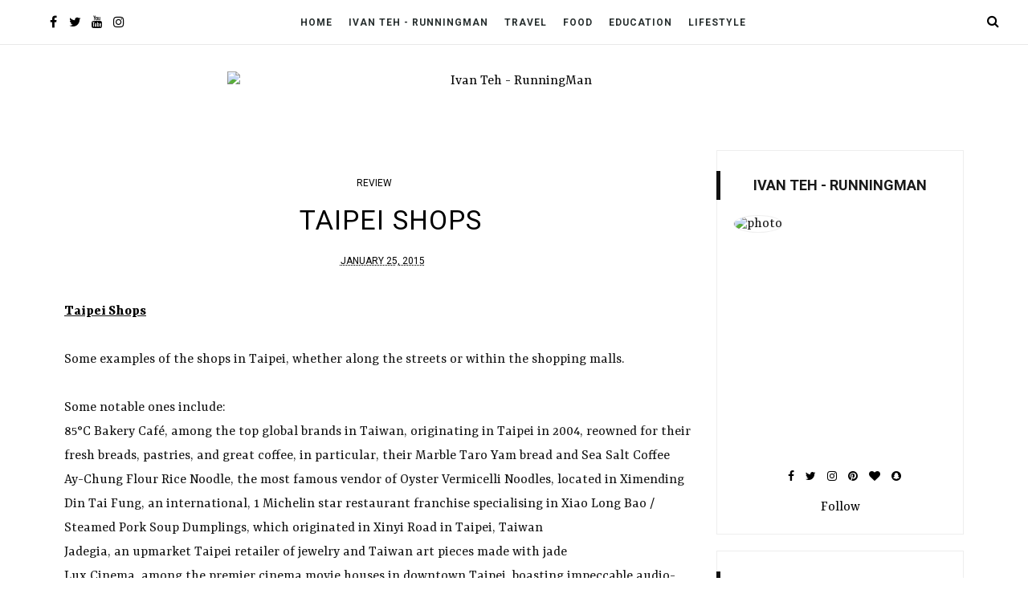

--- FILE ---
content_type: text/html; charset=UTF-8
request_url: https://ivanteh-runningman.blogspot.com/b/stats?style=BLACK_TRANSPARENT&timeRange=LAST_MONTH&token=APq4FmDy-QjhkA6meB67WGsH89nJkwovZvz4MEan1YuW5e6GHEMuY5WfiLLQCrymc9WY77MCmtCGl62mpm21qtqW6vhYFszA-w
body_size: -6
content:
{"total":186400,"sparklineOptions":{"backgroundColor":{"fillOpacity":0.1,"fill":"#000000"},"series":[{"areaOpacity":0.3,"color":"#202020"}]},"sparklineData":[[0,25],[1,44],[2,39],[3,44],[4,63],[5,53],[6,98],[7,84],[8,57],[9,68],[10,71],[11,81],[12,99],[13,94],[14,93],[15,91],[16,97],[17,100],[18,90],[19,94],[20,85],[21,43],[22,50],[23,56],[24,63],[25,55],[26,54],[27,59],[28,74],[29,15]],"nextTickMs":24827}